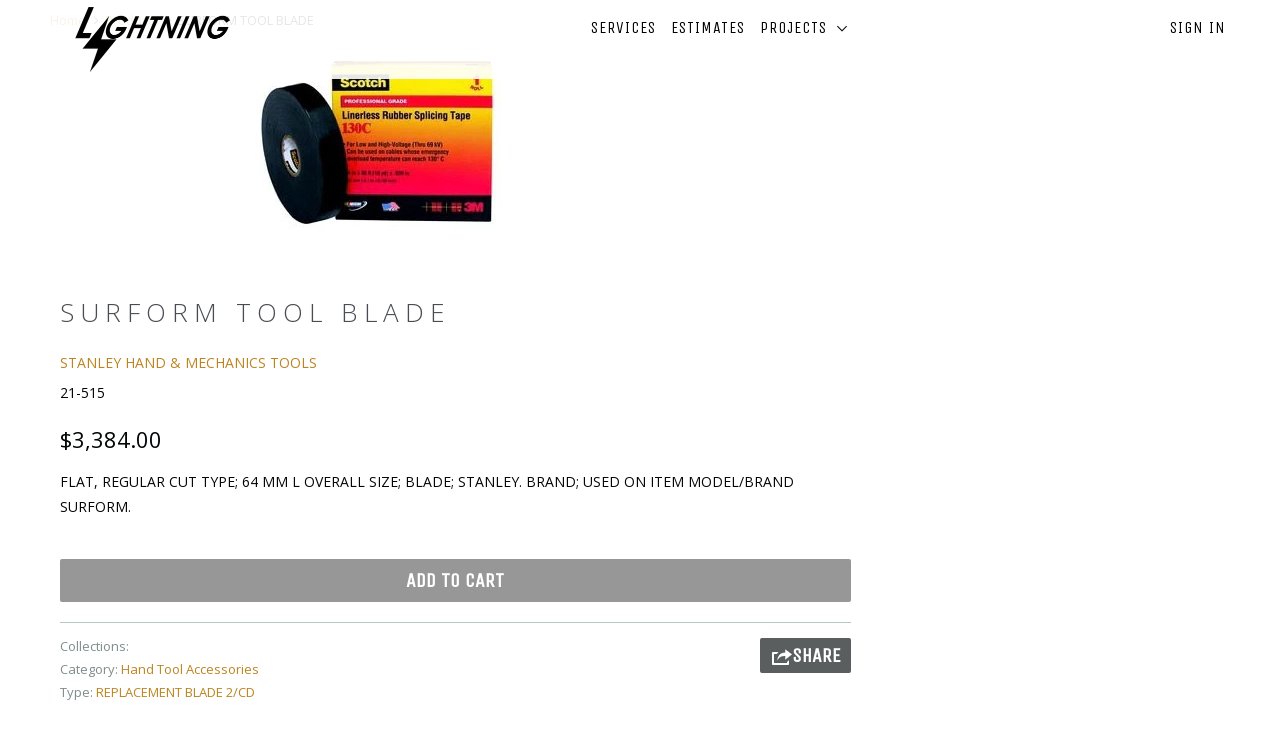

--- FILE ---
content_type: text/javascript; charset=utf-8
request_url: https://kuehninc.com/products/269733789.js
body_size: 734
content:
{"id":419242147872,"title":"SURFORM TOOL BLADE","handle":"269733789","description":"\u003cp\u003eFLAT, REGULAR CUT TYPE; 64 MM L OVERALL SIZE; BLADE; STANLEY. BRAND; USED ON ITEM MODEL\/BRAND SURFORM.\u003c\/p\u003e","published_at":"2017-11-30T03:40:08-06:00","created_at":"2017-11-30T03:40:09-06:00","vendor":"STANLEY HAND \u0026 MECHANICS TOOLS","type":"REPLACEMENT BLADE 2\/CD","tags":["Hand Tool Accessories"],"price":338400,"price_min":338400,"price_max":338400,"available":true,"price_varies":false,"compare_at_price":null,"compare_at_price_min":0,"compare_at_price_max":0,"compare_at_price_varies":false,"variants":[{"id":5187792273440,"title":"Default Title","option1":"Default Title","option2":null,"option3":null,"sku":"21-515","requires_shipping":true,"taxable":true,"featured_image":null,"available":true,"name":"SURFORM TOOL BLADE","public_title":null,"options":["Default Title"],"price":338400,"weight":0,"compare_at_price":null,"inventory_management":"shopify","barcode":"76174215151","requires_selling_plan":false,"selling_plan_allocations":[]}],"images":["\/\/cdn.shopify.com\/s\/files\/1\/1822\/7915\/products\/IIIMEPC00009_7_PE_001_e0079e98-f6cd-4525-9e2e-ccd5e708765a.jpg?v=1512034809"],"featured_image":"\/\/cdn.shopify.com\/s\/files\/1\/1822\/7915\/products\/IIIMEPC00009_7_PE_001_e0079e98-f6cd-4525-9e2e-ccd5e708765a.jpg?v=1512034809","options":[{"name":"Title","position":1,"values":["Default Title"]}],"url":"\/products\/269733789","media":[{"alt":null,"id":714273423453,"position":1,"preview_image":{"aspect_ratio":1.349,"height":186,"width":251,"src":"https:\/\/cdn.shopify.com\/s\/files\/1\/1822\/7915\/products\/IIIMEPC00009_7_PE_001_e0079e98-f6cd-4525-9e2e-ccd5e708765a.jpg?v=1512034809"},"aspect_ratio":1.349,"height":186,"media_type":"image","src":"https:\/\/cdn.shopify.com\/s\/files\/1\/1822\/7915\/products\/IIIMEPC00009_7_PE_001_e0079e98-f6cd-4525-9e2e-ccd5e708765a.jpg?v=1512034809","width":251}],"requires_selling_plan":false,"selling_plan_groups":[]}